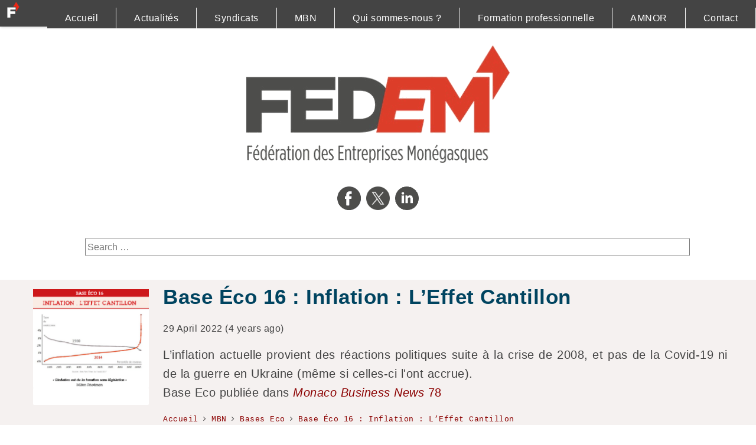

--- FILE ---
content_type: text/html; charset=utf-8
request_url: https://www.fedem.mc/mbn/bases-eco/base16
body_size: 29425
content:
<!DOCTYPE html>
<html lang="fr" xmlns:og="http://ogp.me/ns#">
<head>
    <meta charset="utf-8" />
    <title>Base Éco 16 : Inflation : L’Effet Cantillon | FEDEM</title>
    <meta http-equiv="X-UA-Compatible" content="IE=edge">
    <meta name="viewport" content="width=device-width, initial-scale=1">
            <meta name="description" content="L’inflation actuelle provient des réactions politiques suite à la crise de 2008, et pas de la Covid-19 ni de la guerre en Ukraine (même si celles-ci l&#039;ont accrue).
Base Eco publiée dans Monaco Business News 78 
" />
            <meta name="generator" content="GravCMS" />
            <meta name="robots" content="index, follow" />
    <meta name="twitter:title" property="twitter:title" content="Base Éco 16 : Inflation : L’Effet Cantillon" />
    	        <meta name="author" content="Philippe Gouillou">
        <meta name="citation_title" content="Base Éco 16 : Inflation : L’Effet Cantillon">
        <meta name="citation_date" content="29-04-2022 06:02">
        <meta name="citation_author" content="Philippe Gouillou">
        <meta name="citation_journal_title" content="Monaco Business News (MBN)">
        <meta name="citation_issn" content="2519-7770">
        <meta name="citation_fulltext_html_url" content="https://www.fedem.mc/mbn/bases-eco/base16">
        <meta property="article:author" content="Philippe Gouillou">
        <meta property="article:publisher" content="Monaco Business News (MBN)">
            
    <meta name="twitter:description" property="twitter:description" content="L’inflation actuelle provient des réactions politiques suite à la crise de 2008, et pas de la Covid-19 ni de la guerre en Ukraine (même si celles-ci l&#039;ont accrue).
Base Eco publiée dans Monaco Busine&amp;hellip;" />
			        <meta property="og:image" content="https://www.fedem.mc/mbn/bases-eco/base16/base-eco-16-cantillon-1200.png" />
        <meta name="twitter:card" property="twitter:card" content="summary_large_image" />
        <meta name="twitter:image" content="https://www.fedem.mc/mbn/bases-eco/base16/base-eco-16-cantillon-1200.png" />
	    <meta name="twitter:site" property="twitter:site" content="@fedemmonaco" />
    <meta property="og:title" content="Base Éco 16 : Inflation : L’Effet Cantillon" />
    <meta property="og:description" content="L’inflation actuelle provient des réactions politiques suite à la crise de 2008, et pas de la Covid-19 ni de la guerre en Ukraine (même si celles-ci l&#039;ont accrue).
Base Eco publiée dans Monaco Business News 78 
" />
    <meta property="og:type" content="article" />
    <meta property="og:locale" content="fr_FR" />
    <meta property="og:url" content="https://www.fedem.mc/mbn/bases-eco/base16" />
        <link rel="icon" type="image/png" href="/images/logo.png" />
    <link rel="canonical" href="https://www.fedem.mc/mbn/bases-eco/base16" />
        <link rel="alternate" type="application/atom+xml" title="FEDEM" href=".atom" />
    <link rel="alternate" type="application/rss+xml" title="FEDEM" href=".rss" />
    <link rel="alternate" type="application/json" title="FEDEM" href=".json" />
    <link rel="apple-touch-icon" sizes="144x144" href="/apple-touch-icon.png">
    <link rel="icon" type="image/png" sizes="32x32" href="/favicon-32x32.png">
    <link rel="icon" type="image/png" sizes="16x16" href="/favicon-16x16.png">
    <link rel="manifest" href="/site.webmanifest">
    <link rel="mask-icon" href="/safari-pinned-tab.svg" color="#5bbad5">
    <meta name="msapplication-TileColor" content="#da532c">
    <meta name="theme-color" content="#ffffff">

                

    <link href="/user/themes/apgfedem/css/apgtemplate.css" type="text/css" rel="stylesheet">
<link href="/user/themes/apgfedem/css/font-awesome/css/font-awesome.min.css" type="text/css" rel="stylesheet">
<link href="/user/themes/apgfedem/css/fedem.css" type="text/css" rel="stylesheet">
<link href="/user/themes/apgfedem/css/fitvids.css" type="text/css" rel="stylesheet">
<link href="/user/plugins/markdown-notices/assets/notices.css" type="text/css" rel="stylesheet">
<link href="/user/plugins/page-toc/assets/page-toc-anchors.css" type="text/css" rel="stylesheet">
<link href="/user/plugins/simplesearch/css/simplesearch.css" type="text/css" rel="stylesheet">
<link href="/user/plugins/login/css/login.css" type="text/css" rel="stylesheet">

    <script src="/system/assets/jquery/jquery-3.x.min.js"></script>
<script src="/user/plugins/simplesearch/js/simplesearch.js"></script>


<!-- Google tag (gtag.js) -->
<script async src="https://www.googletagmanager.com/gtag/js?id=UA-68833147-1"></script>
<script>
  window.dataLayer = window.dataLayer || [];
  function gtag(){dataLayer.push(arguments);}
  gtag('js', new Date());

  gtag('config', 'UA-68833147-1');
</script>

</head>
<body id="top" class="">
<script data-goatcounter="https://fedem.goatcounter.com/count"
        async src="//gc.zgo.at/count.js"></script>
    <div class="header">
        <div class="wrapper padding">
                                    <nav class="main-nav">
                                	<header class="header pt1 noprint bGrisSombre">
        <a class="" href="https://www.fedem.mc" style="line-height: 45px;font-weight: bold;margin-bottom: .5rem;font-size: 24px;">
			<!-- <i class="fa fa-random"></i> -->
            <span class="pl5 pr10"><img src="/images/f-fedem.png" height="28px"></span>
            					</a>
		<span style="line-height: 2.3rem; font-weight: bold"> </span></a><input class="menu-btn" type="checkbox" id="menu-btn"><label class="menu-icon" for="menu-btn"><span class="navicon mt15"></span></label>
		<ul class="menu">
                                    <li class="">
                <a href="/">
                                        Accueil
                </a>
            </li>
                                <li class="">
                <a href="/actualites">
                                        Actualités
                </a>
            </li>
                                <li class="">
                <a href="/syndicats">
                                        Syndicats
                </a>
            </li>
                                <li class="selected">
                <a href="/mbn">
                                        MBN
                </a>
            </li>
                                <li class="">
                <a href="/about">
                                        Qui sommes-nous ?
                </a>
            </li>
                                <li class="">
                <a href="/formation">
                                        Formation professionnelle
                </a>
            </li>
                                <li class="">
                <a href="/amnor">
                                        AMNOR
                </a>
            </li>
                                <li class="">
                <a href="/contact">
                                        Contact
                </a>
            </li>
                    
		</ul>	
	</header>
            </nav>
                    </div>
    </div>

    <section id="body">
        <div class="text-center mb15">
            <p class="text-center mt20"><a href="https://www.fedem.mc"><img src="/images/logos/logo-fedem-446x200-transp.png"></a></p>
            <p class="text-center mb20 mt20"><a href="https://www.facebook.com/fedemmonaco"><img src="/images/logos/facebook-40.png"></a>  <a href="https://www.twitter.com/fedemmonaco"><img src="/images/logos/twitter-40.png"></a>  <a href="https://www.linkedin.com/company/fedemmonaco/"><img src="/images/logos/linkedin-40.png"></a></p>
                            <div class="search-wrapper">
    <form name="search" data-simplesearch-form>
        <input
            name="searchfield"
            class="search-input"
            aria-label="search"
            type="text"
             data-min="3"             required
            placeholder="Search …"
            value=""
            data-search-invalid="Please add at least 3 characters"
            data-search-separator=":"
            data-search-input="/route/query"
        />
            </form>
</div>
                    </div>
        <div class="wrapper padding">
                
    <div class ="bBeige mb15">
        <div class="arowsm acontainer">
            <div class="acolfinal flex2 text-center">
                                                    <div class="acolfinal"><a href="/mbn/bases-eco/base16"><img src="/mbn/bases-eco/base16/base-eco-16-cantillon-200sq.png" width="200"></a></div>
                            </div>
            <div class="acolfinal flex9">
                                                <h1>Base Éco 16 : Inflation : L’Effet Cantillon</h1>
                                    <p>29 April 2022 (4 years ago)</p>
                                <div class="lead"><p>L’inflation actuelle provient des réactions politiques suite à la crise de 2008, et pas de la Covid-19 ni de la guerre en Ukraine (même si celles-ci l'ont accrue).<br>
Base Eco publiée dans <a href="https://www.fedem.mc/mbn78"><em>Monaco Business News</em> 78</a> </p>
</div>
                <p> 
<div id="breadcrumbs" itemscope itemtype="http://schema.org/BreadcrumbList">
            <span itemprop="itemListElement" itemscope itemtype="http://schema.org/ListItem">
                                    <a itemscope itemtype="http://schema.org/Thing" itemprop="item" href="/" itemid="/">
                    <span itemprop="name">Accueil</span>
                </a>
                        <i class="fa fa-angle-right"></i>
                <meta itemprop="position" content="1" />
    </span>
        <span itemprop="itemListElement" itemscope itemtype="http://schema.org/ListItem">
                                    <a itemscope itemtype="http://schema.org/Thing" itemprop="item" href="/mbn" itemid="/mbn">
                    <span itemprop="name">MBN</span>
                </a>
                        <i class="fa fa-angle-right"></i>
                <meta itemprop="position" content="2" />
    </span>
        <span itemprop="itemListElement" itemscope itemtype="http://schema.org/ListItem">
                                    <a itemscope itemtype="http://schema.org/Thing" itemprop="item" href="/mbn/bases-eco" itemid="/mbn/bases-eco">
                    <span itemprop="name">Bases Eco</span>
                </a>
                        <i class="fa fa-angle-right"></i>
                <meta itemprop="position" content="3" />
    </span>
        <span itemprop="itemListElement" itemscope itemtype="http://schema.org/ListItem">
                                    <a itemscope itemtype="http://schema.org/Thing" itemprop="item" href="/mbn/bases-eco/base16" itemid="/mbn/bases-eco/base16">
                    <span itemprop="name">Base Éco 16 : Inflation : L’Effet Cantillon</span>
                </a>
                            <meta itemprop="position" content="4" />
    </span>
    </div>
 </p>
            </div>
        </div>
    </div>

    <div class="arowmd acontainer">

        <div class="flex9 printFullWidth acolfinal" role="main" id="article">
                                    
                                        <div class="">
<p><img alt="center twothird fullsm" src="/user/pages/04.mbn/06.bases-eco/base16/base-eco-16-cantillon-1200.png"></p>
<div class="notices blue">
<p>« L’inflation est de la taxation sans législation »<br>
Milton Friedman </p>
</div>
<div class="notices blue">
<p>« L’inflation ne génère donc aucun bénéfice social ; au contraire, elle redistribue la richesse à ceux qui ont obtenu l’argent nouvellement crée en premier, et tout cela aux dépens de ceux qui l’ont obtenu en dernier. L’inflation est, en effet, un concours – un concours pour voir qui obtient la plus grosse part de l’argent nouvellement créé avant les autres. »<br>
Murray Rothbard </p>
</div>
<p>Début des années 2000s. Les banques américaines, obligées depuis la Présidence de Bill Clinton de pratiquer la discrimination positive dans leurs prêts immobiliers, inventent et développent des outils financiers pour se couvrir des (forts) risques d’impayés. Leurs montages sont de plus en plus complexes et interconnectés, au point que la simple faillite d’une d’entre elles (Lehman Brothers le 15 septembre 2008) suffit à déclencher une récession mondiale. Alors, de nombreux gouvernements occidentaux décident d’injecter énormément d’argent dans l’économie pour éviter un écroulement complet. Nous l’avons déjà vu (<a href="https://www.fedem.mc/base9">Base Éco 9</a>) : toute cette augmentation de la masse monétaire est, <em>stricto senso</em>, de l’inflation. Pourquoi alors n’a-t-elle pas provoqué une hausse des prix courants (« inflation » au sens usuel) ?  </p>
<p>Début des années 2020s. La reprise économique aux USA de la seconde moitié des années 2010s est bloquée par la crise née du Covid-19. Le Gouvernement américain nouvellement élu décide de réagir en injectant des milliers de milliards de dollars dans l’économie. Mais là, avant même que l’argent soit réellement créé et distribué, l’inflation monte fortement. Pourquoi ? </p>
<p>Un banquier irlandais installé en France au XVIIIe siècle, Richard Cantillon (1680c, 1734) a donné son nom à un effet qui l’explique assez bien.  </p>
<p>Cantillon remarque en effet qu’il faut bien que la monnaie nouvellement créée soit injectée quelque part pour pouvoir, progressivement, se répandre dans la population, et que l’effet qu’aura cette nouvelle monnaie dépendra de la proximité avec le point d’injection. Comme le résume <a href="https://fr.wikipedia.org/wiki/Richard_Cantillon"><em>Wikipedia</em></a> : « <em>une injection de monnaie dans l’économie exerce un effet progressif et différencié sur les prix au fur et à mesure que la monnaie se propage par les échanges à partir du point où elle a été injectée</em> ». Et <a href="https://libertarianeurope.com/french/a-qui-profite-linflation-leffet-cantillon/">Gabriel Braga (2021)</a> cite le Prix Nobel d’économie F.A. Hayek : « <em>Si vous versez du miel au centre d’une soucoupe, il ne se répandra pas uniformément tout de suite. Il s’agglutinera au milieu de la soucoupe avant de s’étaler</em> ». <strong>Et le résultat est que cette injection monétaire <em>enrichira</em> les premiers à la percevoir, et <em>appauvrira</em> les derniers.</strong> </p>
<p>Or, la création monétaire des années suivant la crise de 2008 ne s’est <em>pas</em> répandue dans la population, elle est restée en grande partie concentrée dans les milieux proches du point d’injection, c'est-à-dire les marchés financiers. Les Gouvernements ont d’abord cherché à sauver les banques et n’ont pas distribué la monnaie à tous. En conséquence, comme le remarque <a href="https://www.tradingsat.com/actualites/marches/les-banques-centrales-ressuscitent-l-effet-cantillon-915451.html">Quentin Soubranne (2020)</a>, cette création monétaire a bien provoqué une inflation (au sens usuel), mais celle-ci s’est limitée aux marchés financiers et à ceux qui en sont très proches (marchés du luxe, ...). Le graphique publié dans le <em>New York Times</em> le 7 août 2017 et copié ci-dessus le montre bien : <strong>si en 1980 c’étaient les pauvres (percentiles de revenus inférieurs) qui bénéficiaient de la plus forte croissance des revenus, en 2014 la situation s’est plus qu’inversée, les plus riches accaparant quasiment toute la croissance.</strong> </p>
<p>Mais alors, pourquoi l’augmentation de l’inflation maintenant, avant même que l’argent promis par le Gouvernement US soit distribué ? L’explication est en partie à rechercher du côté de l’Effet Cantillon : l’argent créé, qui a ciblé les banques et les marchés financiers pendant la décennie 2010, a fini par atteindre la population générale, où il aura ses effets négatifs : ceux qui ont perdu le « concours » décrit par Murray Rothbard vont payer. Pourquoi maintenant ? Il est probable que l’élection de Joe Biden et les problèmes d’approvisionnement provoqués par la rupture des chaînes de production pendant les confinements ont été les déclencheurs de ce changement. </p>
<p>L’inflation souffre aussi d’un autre effet qui va prendre de l’importance : son auto-renforcement. Elle est un phénomène à rétroaction positive : si les agents économiques l’anticipent, alors ils augmentent par avance leurs prix, et ce faisant la créent ou l’augmentent (prophétie auto-réalisatrice). Aussi les économistes ont tout intérêt à chercher à limiter ces anticipations en minimisant l’inflation, ou en faisant croire que celle-ci ne sera que transitoire : c’est bien ce qu’on a entendu ces derniers mois. Mais l’Effet Cantillon fait craindre que ces incantations ne suffiront probablement pas. </p>
<p>Philippe Gouillou </p>
<p><strong><em>Références :</em></strong> <em><a href="https://www.fedem.mc/base9">Base Eco 9</a> ; <a href="https://www.tradingsat.com/actualites/marches/les-banques-centrales-ressuscitent-l-effet-cantillon-915451.html">Quentin Soubrane - BFM Bourse, 7 juin 2020</a> ; <a href="https://libertarianeurope.com/french/a-qui-profite-linflation-leffet-cantillon/">Gabriel Baga - Libertarian Europe, 9 décembre 2021</a></em>.  </p></div>
            
                        
        </div>

        <div class="flex3 hidden-print acolfinal">
                            <div class="page-toc">
                                                        </div>
                        <h2 class="text-center">Sitemap</h2>
            <ul>
	<li><a href="/actualites" title="">Actualités</a>
	<ul>
		<li><a href="/actualites/communiques" title="Les communiqués de la FEDEM">Communiqués</a></li>
		<li><a href="/actualites/presse" title="La FEDEM vue par les médias">Veille Presse</a></li>
	</ul></li>
	<li><a href="/syndicats" title="Tous les syndicats adhérents">Les 31 Syndicats</a></li>
	<li><a href="/mbn" title="Le magazine d'information de la FEDEM">Monaco Business News (MBN)</a>
	<ul>
		<li><a href="/mbn/en-ligne" title="Téléchargez le MBN en format PDF">Téléchargements PDF</a></li>
		<li><a href="/mbn/editoriaux" title="Les éditoriaux du Président">Editoriaux</a></li>
		<li><a href="/mbn/dossiers" title="Les dossiers du MBN">Dossiers</a></li>
		<li><a href="/mbn/juridique" title="Des analyses poussées de la jurisprudence en droit social">Notes Juridiques</a></li>
		<li><a href="/mbn/billets-eco" title="Chroniques économiques d'analyse et de futurologie">Billets Eco</a></li>
		<li><a href="/mbn/bases-eco" title="Les bases économiques expliquées simplement">Bases Eco</a></li>
		<li><a href="/mbn/articles" title="La version intégrale des articles">Articles</a></li>
	</ul></li>
	<li><a href="/about" title="Qui est la FEDEM et que fait-elle ?">Qui sommes-nous ?</a>
	<ul>
		<li><a href="/about/statuts" title="Les statuts de la FEDEM">Statuts</a></li>
		<li><a href="/about/bureau-federal" title="Bureau Fédéral de la FEDEM">Bureau Fédéral</a></li>
		<li><a href="/about/services" title="L'organisation de la FEDEM">Organisation</a></li>
		<li><a href="/about/les-interventions-de-la-fedem" title="Les interventions de la FEDEM">Interventions</a></li>
		<li><a href="/about/services-membres/" title="Service aux Adhérents">Services aux adhérents</a></li>
		<li><a href="/about/services-membres/assistance-juridique" title="Assistance Juridique">Assistance juridique</a></li>
		<li><a href="/about/dudsm" title="Diplôme d'Université de Droit Social Monégasque (DUDSM)">Diplôme d'Université de Droit Social Monégasque (DUDSM)</a></li>
		<li><a href="/about/adhesion" title="Comment adherer a la FEDEM">Comment adhérer à la FEDEM</a></li>
	</ul></li>
	<li><a href="/formation" title="Les aides Gouvernementales à la formation">Formation professionnelle</a>
	<ul>
		<li><a href="/formation/liste-formateurs-agrees" title="Les formateurs reconnus par la FEDEM">Liste des formateurs agréés</a></li>
		<li><a href="/formation/formations-acdsm" title="Formations ACDSM en Droit Social Monégasque">Formations ACDSM en Droit Social Monégasque</a></li>
	</ul></li>
	<li><a href="/amnor" title="Association Monégasque de Normalisation (AMNOR)">AMNOR : Association Monégasque de Normalisation</a></li>
	<li><a href="/contact" title="Formulaire contact, Crédits, et Informations personnelles">Contact et Crédits</a></li>
</ul>
            
                                                            <h2 class="text-center">base-eco</h2>
                                                                                                                                                     <div class="recent-post arow">
                                                            <div class="acolfinal"><a href="/mbn/bases-eco/base34"><img src="/mbn/bases-eco/base34/base-eco-34-ia-reine-rouge-330.png" width="100"></a></div>
                                                        <div class="acolfinal flex2">
                                <h4><a href="/mbn/bases-eco/base34">Base Éco 34 : L&#039;IA et la Reine Rouge</a></h4>
                                <p class="datelist">Oct 29, 2025</p>
                            </div>
                        </div>
                                                                                                                                                         <div class="recent-post arow">
                                                            <div class="acolfinal"><a href="/mbn/bases-eco/base33"><img src="/mbn/bases-eco/base33/base33-friggit-330.png" width="100"></a></div>
                                                        <div class="acolfinal flex2">
                                <h4><a href="/mbn/bases-eco/base33">Base Éco 33 : Le Tunnel de Friggit</a></h4>
                                <p class="datelist">Jul 30, 2025</p>
                            </div>
                        </div>
                                                                                                                                                         <div class="recent-post arow">
                                                            <div class="acolfinal"><a href="/mbn/bases-eco/base32"><img src="/mbn/bases-eco/base32/base32-gini-dating-330.png" width="100"></a></div>
                                                        <div class="acolfinal flex2">
                                <h4><a href="/mbn/bases-eco/base32">Base Éco 32 : Coefficient de Gini</a></h4>
                                <p class="datelist">Apr 30, 2025</p>
                            </div>
                        </div>
                                                                                                                                                         <div class="recent-post arow">
                                                            <div class="acolfinal"><a href="/mbn/bases-eco/base31"><img src="/mbn/bases-eco/base31/base-eco-31-privilege-330.png" width="100"></a></div>
                                                        <div class="acolfinal flex2">
                                <h4><a href="/mbn/bases-eco/base31">Base Éco 31 : Privilège</a></h4>
                                <p class="datelist">Jan 30, 2025</p>
                            </div>
                        </div>
                                                                                                                                                         <div class="recent-post arow">
                                                            <div class="acolfinal"><a href="/mbn/bases-eco/base30"><img src="/mbn/bases-eco/base30/base-eco-30-science-politique-330.jpg" width="100"></a></div>
                                                        <div class="acolfinal flex2">
                                <h4><a href="/mbn/bases-eco/base30">Base Éco 30 : Science vs. Politique</a></h4>
                                <p class="datelist">Oct 31, 2024</p>
                            </div>
                        </div>
                                                                                                                                                         <div class="recent-post arow">
                                                            <div class="acolfinal"><a href="/mbn/bases-eco/base29"><img src="/mbn/bases-eco/base29/base-eco-29-330.jpg" width="100"></a></div>
                                                        <div class="acolfinal flex2">
                                <h4><a href="/mbn/bases-eco/base29">Base Éco 29 : Découplage cognitif</a></h4>
                                <p class="datelist">Jul 25, 2024</p>
                            </div>
                        </div>
                                                                                                                                                         <div class="recent-post arow">
                                                            <div class="acolfinal"><a href="/mbn/bases-eco/base28"><img src="/mbn/bases-eco/base28/base-eco-28-1200.jpg" width="100"></a></div>
                                                        <div class="acolfinal flex2">
                                <h4><a href="/mbn/bases-eco/base28">Base Éco 28 : Maillons faibles et maillons forts</a></h4>
                                <p class="datelist">Apr 25, 2024</p>
                            </div>
                        </div>
                                                                                                                                                         <div class="recent-post arow">
                                                            <div class="acolfinal"><a href="/mbn/bases-eco/base27"><img src="/mbn/bases-eco/base27/base-eco-27-actualite-330x270.jpg" width="100"></a></div>
                                                        <div class="acolfinal flex2">
                                <h4><a href="/mbn/bases-eco/base27">Base Éco 27 : Qu&#039;est-ce que l&#039;actualité ?</a></h4>
                                <p class="datelist">Oct 24, 2023</p>
                            </div>
                        </div>
                                                                                                                                                         <div class="recent-post arow">
                                                            <div class="acolfinal"><a href="/mbn/bases-eco/base26"><img src="/mbn/bases-eco/base26/base-eco-26-mobilite-sociale-330x270.jpg" width="100"></a></div>
                                                        <div class="acolfinal flex2">
                                <h4><a href="/mbn/bases-eco/base26">Base Éco 26 : Mobilité sociale</a></h4>
                                <p class="datelist">Oct 24, 2023</p>
                            </div>
                        </div>
                                                                                                                                                         <div class="recent-post arow">
                                                            <div class="acolfinal"><a href="/mbn/bases-eco/base25"><img src="/mbn/bases-eco/base25/base-eco-25-330.jpg" width="100"></a></div>
                                                        <div class="acolfinal flex2">
                                <h4><a href="/mbn/bases-eco/base25">Base Éco 25 : Les syndicats</a></h4>
                                <p class="datelist">Jul 26, 2023</p>
                            </div>
                        </div>
                                                            			<h2 class="text-center">Partenariat UPE 06</h2>
            <div class="text-center">
                <a href="http://www.upe06.com/" target="_Blank"><img src="/images/logos/upe06-300.png" alt="twothird fullxs center"></a>
            </div>
        </div>
    </div>
        </div>
    </section>

    <div class="footer text-center arow">
        <div class="acolfinal">
            <p class="text-center"><a href="https://www.fedem.mc">&copy;Fédération des Entreprises Monégasques (FEDEM)</a>
            <br>Le Coronado - 20, Avenue de Fontvieille - MC 98000 Principauté de Monaco</p>
        </div>
    </div>

        
    <script src="/user/plugins/simplesearch/js/simplesearch.js"></script>


<script src="/user/themes/apgfedem/js/fitvids.js"></script>
<script>
    // Ajout &nbsp;
    function convert(elem) {
        var content = document.getElementById(elem).innerHTML; // get HTML content for the given element
        var pattern = new RegExp(/\s(:|\?|!|;)/gi);
        content = content.replace(pattern,'&nbsp;$1');
        document.getElementById(elem).innerHTML = content; // put the replace content back
    }
    window.onload = convert('article');
</script>

<script src="//instant.page/5.1.0" type="module" integrity="sha384-by67kQnR+pyfy8yWP4kPO12fHKRLHZPfEsiSXR8u2IKcTdxD805MGUXBzVPnkLHw"></script>

</body>
</html>


--- FILE ---
content_type: text/css
request_url: https://www.fedem.mc/user/themes/apgfedem/css/apgtemplate.css
body_size: 8783
content:
/*
	APG-TEMPLATE : www.gouillou.com - 2019-2023
	Version 2024-02-14
 */


/* DEBUG ================================================================================ */
	.debug {
		background-color: #ddd;
		border: 1px solid red; 
	}

	/* OUTLINE */
		/*
		* { outline: 2px dotted red }
		* * { outline: 2px dotted green }
		* * * { outline: 2px dotted orange }
		* * * * { outline: 2px dotted blue }
		* * * * * { outline: 1px solid red }
		* * * * * * { outline: 1px solid green }
		* * * * * * * { outline: 1px solid orange }
		* * * * * * * * { outline: 1px solid blue }
		* * * * * * * * * { outline: 1px solid red }


		* { background-color: rgba(255,0,0,.2); }
		* * { background-color: rgba(0,255,0,.2); }
		* * * { background-color: rgba(0,0,255,.2); }
		* * * * { background-color: rgba(255,0,255,.2); }
		* * * * * { background-color: rgba(0,255,255,.2); }
		* * * * * * { background-color: rgba(255,255,0,.2); }
		* * * * * * * { background-color: rgba(255,0,0,.2); }
		* * * * * * * * { background-color: rgba(0,255,0,.2); }
		* * * * * * * * * { background-color: rgba(0,0,255,.2); }
	*/ 

	/* AROW DEBUG */
	/*	
		.arow {border:    1px solid red;}
		.arowsm {border:  1px solid lightblue;}
		.arowmd{border:   2px solid darkred;}
		.arowlg {border:  2px solid green;}
		.arowxl {border:  2px solid purple;}
	*/
	/* 
		.arow   > div {border: 1px solid yellow; background-color: yellow;}
		.arowsm > div {border: 1px solid lightblue; background-color: blue;}
		.arowmd > div {border: 1px solid darkred; background-color: red;}
		.arowlg > div {border: 1px solid lightgreen;  background-color: green;}
		.arowxl > div {border: 1px solid black; background-color: purple;} 
		*/


/* SCROLL TO TOP  ========================================================================= */

html {
	scroll-behavior: smooth;
	@media (prefers-reduced-motion: reduce) {
		scroll-behavior: auto;
	}
}
/* COLORS  ================================================================================ */

html {
	/* --colorA        : #12bbad; */
	--colorBeige      : #f5f1f0;
	--colorBlack      : #000;
	--colorBlue       : #3b8bba;
	--colorGreenDark  : #004460;
	--colorGreyDark   : #444;
	--colorGold       : goldenrod;
	--colorGreyLight  : #f2f2f2;
	--colorGreyMid    : #777;
	--colorOrange     : #f96;
	--colorOrangeMid  : #f18f24;
	--colorRed        : #cf0014;
	--colorRedDark    : darkred;
	--colorWhite      : #fff;
	
	--colorA          : darkred;
	--colorAhover     : #cf0014;
	--colorAvisited   : brown;

	/* Color Police */
	--colorFont       : var(--colorGreyDark);
	
	/* Color Headers h2-h6 */
	--colorHfont	  : var(--colorGreenDark);
	--colorH2border	  : var(--colorRedDark);
	--colorH3border	  : var(--colorGreenDark);
	--colorTableHead  : var(--colorGreenDark);

	/* Color Menu */
	--colorMenubg     : var(--colorBeige);
	--colorMenuA      : var(--colorGreyDark);
	--colorMenuAhover : var(--colorAhover);
	--colorHamburger  : #333; 

	--colorBorder     : #d3d3d3;
	--colorBtnfocus   : rgba(18, 187, 173, 0.25);
	--colorBtnshadow  : rgba(0, 0, 0, 0.125);
	--colorCode       : #e83e8c;
	--colorShadow     : #555;
	--colorStrong     : #970c08;
	--colorTooltip    : goldenrod;
	--colorEncadreCar : var(--colorBeige);
	--colorEncadreBg  : var(--colorGreyDark);
	--colorExergue    : var(--colorRed);
}
	html 	        {color: var(--colorFont);}
	a:visited .nocolor,  
	a .nocolor    	{color: var(--colorFont) !important;}
	a             	{color: var(--colorA);}
		a:hover     {color: var(--colorAhover);}
		a:visited   {color: var(--colorAvisited);}
	code          	{color: var(--colorCode);}
	table strong  	{color: var(--colorStrong); }

	/* Background Color */
		.bBeige     {background-color: var(--colorBeige); }
		.bBlack     {background-color: var(--colorBlack);}
		.bGrisClair {background-color: var(--colorGreyLight);}
		.bGrisSombre{background-color: var(--colorGreyDark);}
			.bGrisSombre a, .bGrisSombre a:visited, .bGrisSombre a:hover {color: var(--colorWhite);}
		.bTransp    {background-color: transparent;}
		.bWhite     {background-color: var(--colorWhite);}

		/* Caracter Color */
		.cBeige     {color: var(--colorBeige); }
		.cBlack     {color: var(--colorBlack);}
		.cWhite     {color: var(--colorWhite);}

		/* Links Color */
		.aWhite a, .aWhite a:visited, .aWhite a:hover {color: var(--colorWhite); }

	/* Caracter Blend and Shadow */
		.blend      {mix-blend-mode: difference;}
		.blendBlack {color: var(--colorBlack); mix-blend-mode: difference; }
		.blendWhite {color: var(--colorWhite); mix-blend-mode: difference; }
		.shadow     {text-shadow: 0 2px 3px var(--colorGreyMid);}
		.shadowWhite{text-shadow: 0 1px 1px var(--colorWhite);}


/* GENERAL ================================================================================ */
	:root 	{
		--font-family-sans-serif: -apple-system, BlinkMacSystemFont, "Segoe UI", Roboto, "Helvetica Neue", Arial, sans-serif, "Apple Color Emoji", "Segoe UI Emoji", "Segoe UI Symbol";
		--font-family-monospace: SFMono-Regular, Menlo, Monaco, Consolas, "Liberation Mono", "Courier New", monospace; 
	}
	*, *::before, *::after {box-sizing: border-box;}
	html 	{font-family: var(--font-family-sans-serif); font-size: 100%; line-height: 1.6; -webkit-font-smoothing: antialiased; -webkit-text-size-adjust: 100%; -ms-text-size-adjust: 100%; -ms-overflow-style: scrollbar; -webkit-tap-highlight-color: transparent; height: 100%;  height: -webkit-fill-available; -webkit-text-size-adjust: 100%;-ms-text-size-adjust: 100%;text-rendering:optimizeLegibility; letter-spacing: .5px; scroll-behavior: smooth;scroll-snap-type: x mandatory;-webkit-hyphens: auto; -ms-hyphens: auto; hyphens: auto;}
	@media(max-width: 576px) {html {font-size: 90%}}
	body 	{margin: 0px; padding: 0px; max-width: 100%;min-height: 100vh; min-height: -webkit-fill-available;}
	article, aside, dialog, div, figcaption, figure, footer, header, hgroup, main, nav, p, section {display: block; max-width: 100%;}
	[tabindex=" -1"]:focus {outline: 0 !important;}

	/* VERTICAL SPACE */
	p             				{margin-top: 1rem;}

	.contenuArticle 			{margin-top: 2rem; padding: .5rem}
	.contenuArticle > * + * 	{margin-top: 1.5rem;}
	.contenuArticle > h2 + * 	{margin-top: 1rem;}
	.contenuArticle > img + * 	{margin-top: 1rem;}
	.contenuArticle > * + h2 	{margin-top: 2rem;}
	.contenuArticle > * + h3 	{margin-top: 1.5rem;}
	.contenuArticle > * + img 	{margin-top: 1rem;}
	.contenuArticle > img + img {margin-top: 1rem;}
	.contenuArticle > h2 + h3 	{margin-top: 2rem;}
	
	/* FONT */
		a           	{text-decoration: none; background-color: transparent; -webkit-text-decoration-skip: objects;}
			a:hover 	{text-decoration: none;}
			a:visited 	{text-decoration: none;}
		h1, h2, h3, 
		h4, h5, h6  	{font-weight: 700; line-height:1.2em; margin: 0 0 20px 0;}
		h1 				{font-size:2.2rem; text-align: center;} 
		h2 				{font-size:1.5rem; text-transform: uppercase;} 
		h3 				{font-size:1.2rem;} 
		h4 				{font-size:1.1rem;} 
		h5 				{font-size:1.0rem;} 
		h6 				{font-size:1.0rem;}
		code        	{font-family: var(--font-family-monospace); white-space: pre-wrap; word-break: break-word;}
		pre         	{display: block; max-width: 100%; overflow: scroll !important;}

		.subtitle   {font-size: .6em; font-style: italic; margin-top: 0;}

		.rssfeed {border:1px solid;border-radius: 10px;color: var(--colorWhite); background-color: var(--colorOrange);text-decoration:none;margin:4px; font-size: .9rem !important;padding: .5rem .5rem;}
			.rssfeed:hover,
			.rssfeed:visited {color: var(--colorWhite); background: var(--colorOrangeMid)}
		
		h2.titre:before {height:2px;width: 200px;border-width:0;color:var(--colorRed);background-color:var(--colorRed); margin: 1rem auto;content: ""; display: block;}
			
	/* blockquote 			{border-left: 4px solid var(--colorBeige); padding: 0 25px;} */
	
	/* FORMULAIRES */
		input, button, select, optgroup, textarea {margin: 0;font-family: inherit;font-size: inherit;line-height: inherit;}  
		textarea {resize:vertical; font-family: monospace;} 
		
		.g-recaptcha > div {margin: 0 auto;}

	/* IMAGES */
		img 				{max-width: 100%; }
		.img-left 			{float:left; margin-right: .5rem;margin-bottom: .5rem;}
		.img-right 			{float:right; margin-left: .5rem;margin-bottom: .5rem;}
		.img-thumb,
		.thumbnail			{max-width: 150px;}
		.img-medium 		{max-width: 600px;}
		.img-center, 
		.img-center img,
		.centered img 		{display:block; text-align:center !important; margin-left: auto !important; margin-right: auto !important;}
 
		/* Image Effect */
		.rounded         {border-radius:6px}
		.i3d             {box-shadow:4px 4px 8px var(--colorShadow)}
		.hover3d:hover   {box-shadow: 4px 4px 8px var(--colorShadow);}
		.thumbnail:hover {position:relative; top: -25px; left: -35px; max-width:600px; height:auto; display:block; z-index:999;}
	
		/* COVER  */
		.fit150 img      {height: 150px; width: 100%;}
		.fit150sq img    {height: 150px; width: 150px;}
		.fitcover img    {object-fit: cover;}
		.fitcontain img  {object-fit: contain;}
		.fitsquale img   {object-fit: scale-down;}
		.fitnone img     {object-fit: none;}
			/* UTILISATION : 
				<div class="acontainer">
					<div class="arow">
						<div class="fit150 fitcover">
							<img src="http://gouillou.com/nimg/monaco.jpg">
						</div>
					</div>
				</div>
			*/

		/* Grid Masonry (voir Colonnes) */
		.masonry {display: grid; grid-gap: 1rem; grid-template-columns: repeat(auto-fill, minmax(200px,1fr)); grid-auto-rows: 0;}
		.masonry-item {background-color: var(--colorGreyLight); border-radius: 5px; overflow: hidden;}
		
	 /*  LIST */
	 ul                  {list-style-type: square;list-style-position: outside; }
	 ol                  {margin-top: .5rem;}
	 li                  {margin-bottom: .5rem;}
	 li,.nobreak 		{-webkit-column-break-inside: avoid; page-break-inside: avoid; break-inside: avoid;}
	 
	 li p 				{margin-bottom: 0rem;}
	 ul li 				{margin-bottom: 0rem;margin-top: .8rem;}
	 ul li + li 			{margin-bottom: 0rem;margin-top: .8rem;}
	 ul ul li 			{margin-bottom: 0rem;margin-top: .4rem;}
	 ul ul li + li 		{margin-bottom: 0rem;margin-top: .4rem;}
	 ul ul ul li 		{margin-bottom: 0rem;margin-top: .1rem;}
	 ul ul ul li + li 	{margin-bottom: 0rem;margin-top: .1rem;}
	 ul ul ul ul li 		{margin-bottom: 0rem;margin-top: .1rem;}
	 ul ul ul ul li + li {margin-bottom: 0rem;margin-top:  0rem;}
	 ul ul ul ul ul li 	{margin-bottom: 0rem;margin-top:  0rem;}
	 ul ul ul ul ul li + li 	{margin-bottom: 0rem;margin-top:  0rem;}
		 
	 ol li 				{margin-bottom: 0rem;margin-top: .8rem;}
	 ol li + li 			{margin-bottom: 0rem;margin-top: .8rem;}
	 ol ol li 			{margin-bottom: 0rem;margin-top: .4rem;}
	 ol ol li + li 		{margin-bottom: 0rem;margin-top: .4rem;}
	 ol ol ol li 		{margin-bottom: 0rem;margin-top: .1rem;}
	 ol ol ol li + li 	{margin-bottom: 0rem;margin-top: .1rem;}
	 ol ol ol ol li 		{margin-bottom: 0rem;margin-top: .1rem;}
	 ol ol ol ol li + li {margin-bottom: 0rem;margin-top:  0rem;}
	 ol ol ol ol ol li 	{margin-bottom: 0rem;margin-top:  0rem;}
	 ol ol ol ol ol li + li 	{margin-bottom: 0rem;margin-top:  0rem;}

	/* TABLE */
		table 				{display:block; overflow: auto; border-collapse: collapse; margin-left: auto; margin-right: auto;}
		/* table 				{font-size: .9rem;} */
		td 					{padding: .5rem; vertical-align: top;}
		th 					{text-align: inherit;  padding: .5em 0.5rem;}
		tr 					{background-color: var(--colorWhite); border-bottom: 1px solid var(--colorGreyLight);}
		thead tr			{font-weight: bold; font-size: 1.2rem; border-bottom: 1px solid var(--colorTableHead); color: var(--colorTableHead);}
		tr:nth-of-type(even) {background-color: var(--colorGreyLight);}
		tr:hover 			{background-color: var(--colorBeige); }
		.google tr, 
		.google tr:hover 	{background-color: transparent !important; color: var(--colorFont) !important;}
		.google .gsc-control {width: 100%}
		
	 
		/* Position sticky 1ere colonne : */
			.sticky th:first-child,   
			.sticky td:first-child 	  {background-color: inherit; left: 0; position: sticky; z-index: 9999}
		/* Position sticky 1ere ligne : */
			.sticky th				        {background-color: inherit; position: sticky; top: 0; z-index: 9999;}

		th, td                	{font-family: monospace;}
		.sommaireIndex th 	  	{display: none;} 
		.sommaireIndex td 	  	{background-color: var(--colorWhite) !important; color: var(--colorFont) !important; border: none !important;}
		.sommaireIndex thead 	{border: none !important;}
		.trnoborder tr 		    {border: none !important;}


/* APGFLEX ================================================================================ */

/* Config */
	html {
		--acontainer: 1200px;
	}  

	/* Layout */
	.acontainer{display:block;max-width:var(--acontainer);margin:0 auto!important;}.acontainer50{display:block;max-width:calc(var(--acontainer) *.5);margin:0 auto!important;}.acontainer75{display:block;max-width:calc(var(--acontainer) * .75);margin:0 auto!important;}.acolfinal{padding:.5rem}.arow{display:flex;margin:0;padding:0}.browlg,.browmd,.browsm,.browxl{display:flex}@media(min-width:576px){.arowsm{display:flex}.browsm{display:block}}@media(min-width:768px){.arowmd{display:flex}.browmd{display:block}}@media(min-width:992px){.arowlg{display:flex}.browlg{display:block}}@media(min-width:1200px){.arowxl{display:flex}.browxl{display:block}}.arow>div,.arowlg>div,.arowmd>div,.arowsm>div,.arowxl>div,.browlg>div,.browmd>div,.browsm>div,.browxl>div{flex:1}.flex2{flex:2!important}.flex3{flex:3!important}.flex4{flex:4!important}.flex5{flex:5!important}.flex6{flex:6!important}.flex7{flex:7!important}.flex8{flex:8!important}.flex9{flex:9!important}.flex10{flex:10!important}.flex11{flex:11!important}.flex12{flex:12!important}
	
	/* Hidden down*/
		@media(max-width: 576px)    {.dhidden-xs {display: none !important;}}
		@media(max-width: 768px)    {.dhidden-sm {display: none !important;}}
		@media(max-width: 992px)    {.dhidden-md {display: none !important;}}
		@media(max-width: 1200px)   {.dhidden-lg {display: none !important;}}

	/* Hidden up*/  
		@media(min-width: 576px)    {.thidden-sm {display: none !important;}}
		@media(min-width: 768px)    {.thidden-md {display: none !important;}}
		@media(min-width: 992px)    {.thidden-lg {display: none !important;}}
		@media(min-width: 1200px)   {.thidden-xl {display: none !important;}}

	/* COLONNES */
		.tcol-sm-2,.tcol-sm-3,.tcol-sm-4,.tcol-sm-5,.tcol-sm-6,
		.tcol-md-2,.tcol-md-3,.tcol-md-4,.tcol-md-5,.tcol-md-6,
		.tcol-lg-2,.tcol-lg-3,.tcol-lg-4,.tcol-lg-5,.tcol-lg-6,
		.tcol-xl-2,.tcol-xl-3,.tcol-xl-4,.tcol-xl-5,.tcol-xl-6,
		.tcols                      {columns: 1; column-gap: 1rem;}

		.tcol-xs-2                  {columns: 2; column-gap: 1rem;}
		.tcol-xs-3                  {columns: 3; column-gap: 1rem;}
		.tcol-xs-4                  {columns: 4; column-gap: 1rem;}
		.tcol-xs-5                  {columns: 5; column-gap: 1rem;}
		.tcol-xs-6                  {columns: 6; column-gap: 1rem;}
		@media(min-width: 576px)  	{.tcol-sm-2 {columns: 2;}.tcol-sm-3 {columns: 3;}.tcol-sm-4 {columns: 4;}.tcol-sm-5 {columns: 5;}.tcol-sm-6 {columns: 6;}}
		@media(min-width: 768px)  	  {.tcol-md-2 {columns: 2;}.tcol-md-3 {columns: 3;}.tcol-md-4 {columns: 4;}.tcol-md-5 {columns: 5;}.tcol-md-6 {columns: 6;}}
		@media(min-width: 992px)  	  {.tcol-lg-2 {columns: 2;}.tcol-lg-3 {columns: 3;}.tcol-lg-4 {columns: 4;}.tcol-lg-5 {columns: 5;}.tcol-lg-6 {columns: 6;}}
		@media(min-width: 1200px)  	  {.tcol-xl-2 {columns: 2;}.tcol-xl-3 {columns: 3;}.tcol-xl-4 {columns: 4;}.tcol-xl-5 {columns: 5;}.tcol-xl-6 {columns: 6;}}

	/* WIDTH */
		.wdt1       {width: 8.33% !important;}
		.wdt2       {width: 16.67% !important;}
		.wdt3       {width: 25% !important;}
		.wdt6       {width: 33.33% !important;}
		.wdt5       {width: 41.67% !important;}
		.wdt6       {width: 50% !important;}
		.wdt7       {width: 58.33% !important;}
		.wdt8       {width: 66.67% !important;}
		.wdt9       {width: 75% !important;}
		.wdt10      {width: 83.33% !important;}
		.wdt11      {width: 91.67% !important;}
		.wdt12      {width: 100% !important;}


/* ATOMIC REM (m pour négatif) ============================================================= */
	.mm05{margin:-.5rem}.mmt05{margin-top:-.5rem}.mmr05{margin-right:-.5rem}.mmb05{margin-bottom:-.5rem}.mml05{margin-left:-.5rem}.mm10{margin:-1rem}.mmt10{margin-top:-1rem}.mmr10{margin-right:-1rem}.mmb10{margin-bottom:-1rem}.mml10{margin-left:-1rem}.mm15{margin:-1.5rem}.mmt15{margin-top:-1.5rem}.mmr15{margin-right:-1.5rem}.mmb15{margin-bottom:-1.5rem}.mml15{margin-left:-1.5rem}.mm20{margin:-2rem}.mmt20{margin-top:-2rem}.mmr20{margin-right:-2rem}.mmb20{margin-bottom:-2rem}.mml20{margin-left:-2rem}.mm3{margin:-3rem}.mmt3{margin-top:-3rem}.mmr3{margin-right:-3rem}.mmb3{margin-bottom:-3rem}.mml3{margin-left:-3rem}
	.m0{margin:0}.mt0{margin-top:0}.mr0{margin-right:0}.mb0{margin-bottom:0}.ml0{margin-left:0}.m05{margin:.5rem}.mt05{margin-top:.5rem}.mr05{margin-right:.5rem}.mb05{margin-bottom:.5rem}.ml05{margin-left:.5rem}.m10{margin:1rem}.mt10{margin-top:1rem}.mr10{margin-right:1rem}.mb10{margin-bottom:1rem}.ml10{margin-left:1rem}.m15{margin:1.5rem}.mt15{margin-top:1.5rem}.mr15{margin-right:1.5rem}.mb15{margin-bottom:1.5rem}.ml15{margin-left:1.5rem}.m20{margin:2rem}.mt20{margin-top:2rem}.mr20{margin-right:2rem}.mb20{margin-bottom:2rem}.ml20{margin-left:2rem}.m3{margin:3rem}.mt3{margin-top:3rem}.mr3{margin-right:3rem}.mb3{margin-bottom:3rem}.ml3{margin-left:3rem}
	/* .pm5{padding:-.5rem}.pmt5{padding-top:-.5rem}.pmr5{padding-right:-.5rem}.pmb5{padding-bottom:-.5rem}.pml5{padding-left:-.5rem}.pm10{padding:-1rem}.pmt10{padding-top:-1rem}.pmr10{padding-right:-1rem}.pmb10{padding-bottom:-1rem}.pml10{padding-left:-1rem}.pm15{padding:-1.5rem}.pmt15{padding-top:-1.5rem}.pmr15{padding-right:-1.5rem}.pmb15{padding-bottom:-1.5rem}.pml15{padding-left:-1.5rem}.pm20{padding:-2rem}.pmt20{padding-top:-2rem}.pmr20{padding-right:-2rem}.pmb20{padding-bottom:-2rem}.pml20{padding-left:-2rem} */
	.p0{padding:0}.pt0{padding-top:0}.pr0{padding-right:0}.pb0{padding-bottom:0}.pl0{padding-left:0}.p5{padding:.5rem}.pt5{padding-top:.5rem}.pr5{padding-right:.5rem}.pb5{padding-bottom:.5rem}.pl5{padding-left:.5rem}.p10{padding:1rem}.pt10{padding-top:1rem}.pr10{padding-right:1rem}.pb10{padding-bottom:1rem}.pl10{padding-left:1rem}.p15{padding:1.5rem}.pt15{padding-top:1.5rem}.pr15{padding-right:1.5rem}.pb15{padding-bottom:1.5rem}.pl15{padding-left:1.5rem}.p20{padding:2rem}.pt20{padding-top:2rem}.pr20{padding-right:2rem}.pb20{padding-bottom:2rem}.pl20{padding-left:2rem}.ptmenu{padding-top: 7rem;}
	.b0{border:none}.bt0{border-top:none}.br0{border-right:none}.bb0{border-bottom:none}.bl0{border-left:none}.b05{border:.5px solid var(--colorborder)}.bt05{border-top:.5px solid var(--colorborder)}.br05{border-right:.5px solid var(--colorborder)}.bb05{border-bottom:.5px solid var(--colorborder)}.bl05{border-left:.5px solid var(--colorborder)}.b10{border:1px solid var(--colorborder)}.bt10{border-top:1px solid var(--colorborder)}.br10{border-right:1px solid var(--colorborder)}.bb10{border-bottom:1px solid var(--colorborder)}.bl10{border-left:1px solid var(--colorborder)}

/* MODIFIERS ============================================================================== */

	@media (min-width:72em){
		/* body {font-size: 87.5%;} */
	}

	/* FONT SIZE MODIFIERS */
	.lead 			{font-size: 1.25rem;}
	.large			{font-size: 125%;}
	.small 		    {font-size: 80%;}
	.mono 		    {font-family: monospace;}
	.exergue        {display: block;font-size: 125%;margin: 1rem auto !important; width: 80%; text-align: center;}
	/* .exergue:before   {background-color:var(--colorExergue); display:block; margin:1.6rem auto 0 auto; content:' '; width:8%; height:2px;background-color:var(--colorBlue)}
	.exergue:after    {background-color:var(--colorExergue); display:block; margin:0 auto .8rem auto; width:8%;height:2px;background-color:var(--colorBlue)} */

	.majuscules      {text-transform: uppercase;}
	.gras            {font-weight: bold;}

	.hrblue          {height:2px;width: 200px;border-width:0;color:var(--colorBlue);background-color:var(--colorBlue); margin: 1rem auto}
	.hrred           {height:2px;width: 200px;border-width:0;color:var(--colorRed);background-color:var(--colorRed); margin: 1rem auto}


	/* ALIGNMENT */
		.centered p 		{display: block; text-align: center !important; margin-left: auto !important; margin-right: auto !important;}
		.text-center 		{display: block; text-align: center; }
		.text-justify 	{display: block; text-align: justify;}
		.text-left 			{display: block; text-align: left;   }
		.text-right 		{display: block; text-align: right;  }
		@media(max-width: 576px){.xs-text-center {text-align: center;}.xs-text-justify {text-align: justify;}.xs-text-left {text-align: left;}.xs-text-right {text-align: right;}}
		@media(max-width: 768px){.sm-text-center {text-align: center;}.sm-text-justify {text-align: justify;}.sm-text-left {text-align: left;}.sm-text-right {text-align: right;}}
		@media(max-width: 992px){.md-text-center {text-align: center;}.md-text-justify {text-align: justify;}.md-text-left {text-align: left;}.md-text-right {text-align: right;}}
		@media(max-width: 1200px)   {.lg-text-center {text-align: center;}.lg-text-justify {text-align: justify;}.lg-text-left {text-align: left;}.lg-text-right {text-align: right;}}
		@media(min-width: 1200px)   {.xl-text-center {text-align: center;}.xl-text-justify {text-align: justify;}.xl-text-left {text-align: left;}.xl-text-right {text-align: right;}}  



	.clickable:hover	{cursor: grab;}
	.nodisplay        	{display: none;}
	.invisible        	{border: 0; clip: rect(0 0 0 0); height: 1px; margin:  -1px; overflow: hidden; padding: 0; position: absolute; white-space: nowrap; width: 1px;}

	 

/* APG-MARDOWN IMAGE CODE ================================================================= */
	/*
		- **Size :**    
			- **Width :** sixth, fourth, third, half, twothird, full, 100, 100sq, 150, 150sq, 200, 300, 400, 450, 500, 600   
			- **height :** h50, h100, h200, hfull
		- **Align :** center, left, right
		- **Margin :** m0, m1
		- **Style :** i3d, circle, rounded
	*/
	img[alt~=h50]{height:50px}img[alt~=h100]{height:100px}img[alt~=h200]{height:200px}img[alt~=hfull]{height:100vh}img[alt~=sixth]{width:16.67%}img[alt~=third]{width:33.33%}img[alt~=half]{width:50%}img[alt~=twothird]{width:66.67%}img[alt~=full]{min-width:100%}img[alt~="100"]{width:100px}img[alt~="100sq"]{width:100px;height:100px}img[alt~="150"]{width:150px}img[alt~="150sq"]{width:150px;height:150px}img[alt~="200"]{width:200px}img[alt~="450"]{width:450px}img[alt~="600"]{width:600px}img[alt~=center]{display:block;margin:1em auto}img[alt~=left]{float:left;margin:0 1em 1em 0}img[alt~=right]{float:right;margin:0 0 1em 1em}img[alt~=m0]{margin:0 0}img[alt~=m1]{margin:1em 1em}img[alt~=rounded]{border-radius:6px}img[alt~=circle]{border-radius:50%}img[alt~="3d"]{box-shadow:4px 4px 8px var(--colorShadow)}figcaption{display:none}@media(max-width:576px){img[alt~=fullxs]{width:initial}}@media(max-width:768px){img[alt~=fullsm]{width:initial}}@media(max-width:992px){img[alt~=fullmd]{width:initial}}@media(max-width:1200px){img[alt~=fulllg]{width:initial}}

	img .h50 {height:50px}img .h100 {height:100px}img .h200 {height:200px}img .hfull {height:100vh}img .sixth {width:16.67%}img .third {width:33.33%}img .half {width:50%}img .twothird {width:66.67%}img .full {min-width:100%}img .w100 {width:100px}img .w100sq {width:100px;height:100px}img .w150 {width:150px}img .w150sq {width:150px;height:150px}img .w200 {width:200px}img .w450 {width:450px}img .w600 {width:600px}img .center {display:block;margin:1em auto}img .left {float:left;margin:0 1em 1em 0}img .right {float:right;margin:0 0 1em 1em}img .m0 {margin:0 0}img .m1 {margin:1em 1em}img .rounded {border-radius:6px}img .circle {border-radius:50%}img .i3d {box-shadow:4px 4px 8px var(--colorShadow)}figcaption{display:none}@media(max-width:576px){img .fullxs {width:initial}}@media(max-width:768px){img .fullsm {width:initial}}@media(max-width:992px){img .fullmd {width:initial}}@media(max-width:1200px){img .fulllg {width:initial}}

/* APG-MARKDOWN BLOCKQUOTE  */

	/* Exergue : 3 > => justifié, 4 > => centré, 5 > => colorEncadreBg */

blockquote {margin-left: 3rem; margin-right: 3rem; padding-left: .5rem; padding-right: .5rem;}

blockquote > blockquote > blockquote {font-size: 1.25rem; font-style: italic; font-weight: normal; letter-spacing: .5px; line-height: 30px; text-align: justify; font-variant-caps: normal; font-feature-settings: 'smcp' 0;margin-left: initial; margin-right: initial;padding-left: initial; padding-right: initial;}
blockquote > blockquote > blockquote > blockquote {text-align: center;margin-left: initial; margin-right: initial;padding-left: initial;padding-right: initial;}
blockquote > blockquote > blockquote > blockquote > blockquote {background-color: var(--colorEncadreBg);color:var(--colorEncadreCar);font-style: normal;padding-top: .5rem; padding-bottom: .5rem;margin-left: initial; margin-right: initial;padding-left: 1rem; padding-right: 1rem;}

/* MENU  ================================================================================== */
	.header{background-color: var(--colorMenubg);box-shadow:1px 1px 4px 0 rgba(0,0,0,.1);position:fixed;width:100%;z-index:3;}
	.header ul{margin:0;padding:0;list-style:none;overflow:hidden;background-color: var(--colorMenubg)}
	.header li a{color:var(--colorMenuA);display:block;padding:0 20px;border-right:1px solid #f4f4f4;text-decoration:none}
	.header .menu-btn:hover,.header li a:hover{color:var(--colorMenuAhover);background-color: var(--colorMenubg)}
	.header li span {display: inline;}
	.header .logo{display:block;float:left;font-size:2em;padding:10px 20px;text-decoration:none}
	.header .menu{clear:both;max-height:0;transition:max-height .2s ease-out}
	/* .header .menu-icon{cursor:pointer;display:inline-block;float:right;padding:28px 20px;position:relative;user-select:none} */
	.header .menu-icon{cursor:pointer;display:inline-block;float:right;padding-right: 1rem;;position:relative;user-select:none}
	.header .menu-icon .navicon{background:var(--colorHamburger);display:block;height:2px;position:relative;transition:background .2s ease-out;width:18px;margin-top: 1rem;}
	.header .menu-icon .navicon:after,.header .menu-icon .navicon:before{background:var(--colorHamburger);content:'';display:block;height:100%;position:absolute;transition:all .2s ease-out;width:100%}
	.header .menu-icon .navicon:before{top:5px}
	.header .menu-icon .navicon:after{top: -5px}
	.header .menu-btn{display:none}
	.header .menu-btn:checked~.menu{max-height:300px;overflow:auto}
	.header .menu-btn:checked~.menu-icon .navicon{background:0 0}
	.header .menu-btn:checked~.menu-icon .navicon:before{transform:rotate(-45deg)}
	.header .menu-btn:checked~.menu-icon .navicon:after{transform:rotate(45deg)}
	.header .menu-btn:checked~.menu-icon:not(.steps) .navicon:after,.header .menu-btn:checked~.menu-icon:not(.steps) .navicon:before{top:0}
	@media (min-width:72em){
		.header {background-color: var(--colorMenubg)}
		.header li{float:left}
		.header li a{padding:5px 30px}
		.header li span {display: none;}
		.header .menu{clear:none;float:right;max-height:none}
		.header .menu-icon{display:none}
	}
	/* Décalage pour menu fixed: rajouter la classe scroll à l'id du lien. Ex : <div class="bBeige noprint scroll" id="pgp"> */
	h1,h2,h3,
	h4,h5,h6,
	.scroll 	{scroll-margin-top: 90px;}
	#logo 		{scroll-margin-top: 90px;}
	@media (min-width:72em){.scroll {scroll-margin-top: 90px;}}
	
/* FOOTER  ==============================================================================*/

#footer{height:60px;background-color:var(--colorGreyDark);-webkit-border-bottom-left-radius:10px;-webkit-border-bottom-right-radius:10px;-moz-border-radius-bottomleft:10px;-moz-border-radius-bottomright:10px;border-bottom-left-radius:10px;border-bottom-right-radius:10px;margin-top:1em;margin-bottom:0}
#footer > div {background-color:var(--colorGreyDark);};
#menubas {font-size:1rem;text-align:center; margin-top: 2rem; color:#fff;}
#recherchebas{font-size:1rem;background-color:var(--colorGreyDark);}
.form-search{padding-top:10px}
#formulaire_recherche{padding: 1rem;}
#formulaire_recherche label{display:none}
#recherche{width:50%}
#menubas a{color:#fff}

/* BOUTONS  ==============================================================================*/
	.btn {display: inline-block; font-weight: 200; text-align: center; white-space: nowrap; vertical-align: middle; user-select: none; border: 1px solid transparent; padding: 0.375rem 0.75rem; font-size: 1rem; line-height: 1.5; border-radius: 0.25rem; transition: color 0.15s ease-in-out, background-color 0.15s ease-in-out, border-color 0.15s ease-in-out, box-shadow 0.15s ease-in-out;  color: var(--colorA); background-color: transparent; background-image: none; border-color: var(--colorA); margin: .5rem; max-width: 95%; } 
	.btn:hover, 
	.btn:focus {text-decoration: none; color: var(--colorWhite);background-color: var(--colorA);border-color: var(--colorA); } 
	.btn:focus, 
	.btn.focus {outline: 0; box-shadow: 0 0 0 0.2rem var(--colorBtnfocus);} 
	.btn.disabled, 
	.btn:disabled {opacity: 0.65;box-shadow: none;} 
	.btn:not(:disabled):not(.disabled) {cursor: pointer;} 
	.btn:not(:disabled):not(.disabled):active, 
	.btn:not(:disabled):not(.disabled).active {background-image: none;box-shadow: inset 0 3px 5px var(--colorBtnshadow);}
	.btn:not(:disabled):not(.disabled):active:focus, 
	.btn:not(:disabled):not(.disabled).active:focus {box-shadow: 0 0 0 0.2rem var(--colorBtnfocus), inset 0 3px 5px var(--colorBtnshadow);}


/* CARDS  ================================================================================= */
	.card 			{display: flex; flex-direction: column;border-radius: 5px; position: relative;overflow: hidden;transition: .3s; backface-visibility: hidden; box-shadow: 0 5px 12px 0 rgba(42,51,83,.12), 0 0 5px rgba(0,0,0,.06); margin: 1rem;}
	.cardContent 	{flex: 1;}
	.cardCover 	  	{background-color: var(--colorGreyDark); color: var(--colorWhite); height: 30px; width: 100%;}
	.cardImage    	{border-radius: 5px 5px 0 0; background-size: cover; background-repeat: no-repeat;}

	/* HTML FOR CARDS
		<div class="arow">
			<div class="acolfinal">
				<div class="card">
					
					<div class="cardCover">Titre</div>
					OU : 
					<div class="cardImage" style="background-image: url(QQQ) cover"></div>
					
					<div class="cardContent">
						Contenu
					</div>
				</div>
			</div>
		</div>
 */

/* MASONRY  =============================================================================== */

.masonry 		{display: grid; grid-gap: 1rem; grid-template-columns: repeat(auto-fill, minmax(200px,1fr)); grid-auto-rows: 0;}
.masonry-item 	{background-color: #eee; border-radius: 5px; overflow: hidden;}

/* TOOLTIP  =============================================================================== */
	/* 
		Source : <https://codepen.io/AdrianBece/pen/KKKZQNe> 
		Utilisation : <p>This is an example of a <a href="#" class="tooltip" aria-label="The tooltip or a hint is a common GUI element that describes the item it's related to.">Tooltip</a>. Click on it to learn more.</p>
		Remarque : Utilisation de aria-label parce que title provoque un double affichage
	*/
	/* --- Required CSS (not customizable) --- */
	.tooltip:focus::after,.tooltip:hover::after{content:attr(aria-label);display:block}	
	/* --- Required CSS (customizable) --- */
	.tooltip:focus::after,.tooltip:hover::after{position:absolute;top:100%;font-size:1rem;background-color:var(--colorGreyLight);border-radius:.5rem;color:initial;padding:1rem;width:13rem;margin-top:.5rem;text-align:left}
	.tooltip{position:relative;color:var(--colorTooltip);display:inline-block}
	.tooltip:hover::before{top:100%;right:0;left:0;margin: -1rem auto 0;display:block;border:solid transparent;content:"";height:0;width:0;position:absolute;pointer-events:none;border-bottom-color:var(--colorGreyLight);border-width:1rem}



/* PRINT  ================================================================================= */

	.print-inline 	{display: none;}
	.print-block 	{display: none;}

	@media print {
		html        {letter-spacing: 0;}
		a:visited   {color: var(--colorA);}
		h1, h2, h3, 
		h4, h5, h6  {font-weight: 700; line-height:1.2em; margin: 0 0 20px 0;scroll-margin-top: 59px;}
		h1 				{font-size:2.0rem; text-align: center;} 
		h2 				{font-size:1.7rem;font-weight: 200;} 
		h3 				{font-size:1.5rem;} 
		h4 				{font-size:1.3rem;} 
		h5 				{font-size:1.2rem;} 
		h6 				{font-size:1.1rem;}

		.bBeige,
		.bBlack           {background-color: transparent; color: #444;}
		.noprint, 
		.hidden-print 				  {display: none;}
		.print-inline 		{display: inline;}
		.print-block 			{display: block;}
		.print-left				{float: left !important; margin: 0 1em 1em 0;}
		.print-right			{float: right !important; margin: 0 0 1em 1em;}
		.printFullWidth		{width: 100%;}
	}

/* PERSONNALISATION ================================================================================= */

	/* URL */
		a[href$=".pdf"]::after    {content: " (PDF)"; font-size: .8em;}
		a[href$=".docx"]::after, 
		a[href$=".doc"]::after    {content: " (DOC)"; font-size: .8em;}
		a[href$=".xlsx"]::after, 
		a[href$=".xls"]::after    {content: " (XLS)"; font-size: .8em;}
		a[href$=".csv"]::after    {content: " (CSV)"; font-size: .8em;}
		a[href$=".md"]::after     {content: " (MD)"; font-size: .8em;}
		a[href$=".txt"]::after     {content: " (TXT)"; font-size: .8em;}
		/* a[href^="http://douance.org"]::after, a[href^="http://www.douance.org"]::after {content: " (Douance)"; font-size: .8em;} */
		/* a[href^="http://neuromonaco.com"]::after, a[href^="http://www.neuromonaco.com"]::after {content: " (Neuromonaco)"; font-size: .8em;} */
		/* a[href^="http://evopsy.org"]::after, a[href^="http://www.evopsy.org"]::after {content: " (Evopsy)"; font-size: .8em;} */
		/* a[href^="http://evoweb.net"]::after, a[href^="http://www.evoweb.net"]::after {content: " (Evoweb)"; font-size: .8em;} */
		/* a[href^="http://gouillou.com"]::after, a[href^="http://www.gouillou.com"]::after {content: " (Gouillou)"; font-size: .8em;} */

	/* FONT  */
		/*h1, h2, h3, 
			h4, h5, h6            {font-weight: 200;}*/
		/* h2 {border-bottom: 1px solid #12bbad} */
		/* h3 {border-bottom: 1px solid #d3d3d3} */

	/* TABLE : block = Sticky first Line and Column */
		/* table                {display: block;max-height: 50rem;}  */
		/* table                {display: table;}  */

		/* COLORS */
			/* html 	              {color: #444;} */
	
			/* a                    {color: var(--colorA);}*/ 
			/* a                    {color: teal;}  */
				/*a:hover             {color: darkred;}*/
				/*a:visited           {color: brown;}*/
			/* code                 {color: #e83e8c;} */
	
			/* table strong          {color: #970c08; }*/ 
				/*tr                   {color: white; }*/ 
				/*tr:hover 			       {background-color: var(--colorBeige);}*/
				/*tr:nth-of-type(odd)  {background-color: #f9f9f9;} */
	
			/* .btn                 {background-color: transparent; background-image: none; border-color: teal; color:teal;} */
				/* .btn:hover, .btn:focus    {background-color: teal; color: var(--colorWhite); text-decoration: none;} */
	
			/* .cardCover 	       {background-color: #f000; color: var(--colorWhite); height: 150px; width: 100%;} */

--- FILE ---
content_type: text/css
request_url: https://www.fedem.mc/user/themes/apgfedem/css/fedem.css
body_size: 809
content:
/*
	FEDEM.CSS: Personalisation of APGTEMPLATE.CSS for www.fedem.mc
	Version 2021-10-12
	©Philippe Gouillou - License GPL3 - www.gouillou.com - 2019-2021

	Uses:
	APGTEMPLATE Extension (©Philippe Gouillou - License GPL3) 
 */


html {
	--colorRed        : #a20000;
	--colorRedDark    : darkred;

	--colorMenubg     : var(--colorGreyDark);
	--colorMenuA      : var(--colorWhite);
	--colorMenuAhover : var(--colorWhite);
	--colorHamburger  : var(--colorWhite); 

	--colorHfont	  : var(--colorGreenDark);
	--colorH2border	  : var(--colorRedDark);
	--colorH3border	  : var(--colorRedDark);
}

body {background-color: var(--colorWhite);}

h1, h2, 
h3, h4,
h5, h6 		{color: var(--colorHfont); font-weight: bold; text-align: inherit;}
h2			{border-bottom: 2px solid var(--colorH2border);}
h3			{border-bottom: 1px solid var(--colorH3border);}

h2			{margin-top: 1.5rem;}
.datelist 	{margin-top: -1rem;}

p, dd, li 	{text-align: justify; -webkit-hyphens: auto; -ms-hyphens: auto; hyphens: auto;}
dt 			{margin-top: 1rem;}
hr 			{display: none;}

.barrelogo {padding-top: 60px;}

.footer {border-top: 1px solid var(--colorGreyDark);}
.header {position: unset;}

/* Formulaires */

form input, form textarea {
	width: 90%;
	margin: .5rem 1rem 1rem 3rem;
}

form .buttons {
	text-align: center;
}

/* Plugins */

#breadcrumbs {font-family: var(--font-family-monospace); font-size: .8rem}

.notices.yellow, 
.notices.red, 
.notices.blue, 
.notices.green {color: var(--colorGreyDark) !important; padding-right: .5rem;}

/* .page-toc > ul, .page-toc > ul ul {list-style: none; padding-left: 0;} */

video {
	/* override other styles to make responsive */
	width: 100%    !important;
	height: auto   !important;
  }

--- FILE ---
content_type: text/css
request_url: https://www.fedem.mc/user/themes/apgfedem/css/fitvids.css
body_size: 177
content:
/* https://codepen.io/chriscoyier/pen/YzXeXjK */

.fitVids-wrapper {
	position: relative;
	padding-bottom: 56.25%;
	height: 0;
  }
.fitVids-wrapper iframe {
	position: absolute;
	top: 0;
	left: 0;
	width: 100%;
	height: 100%;
}